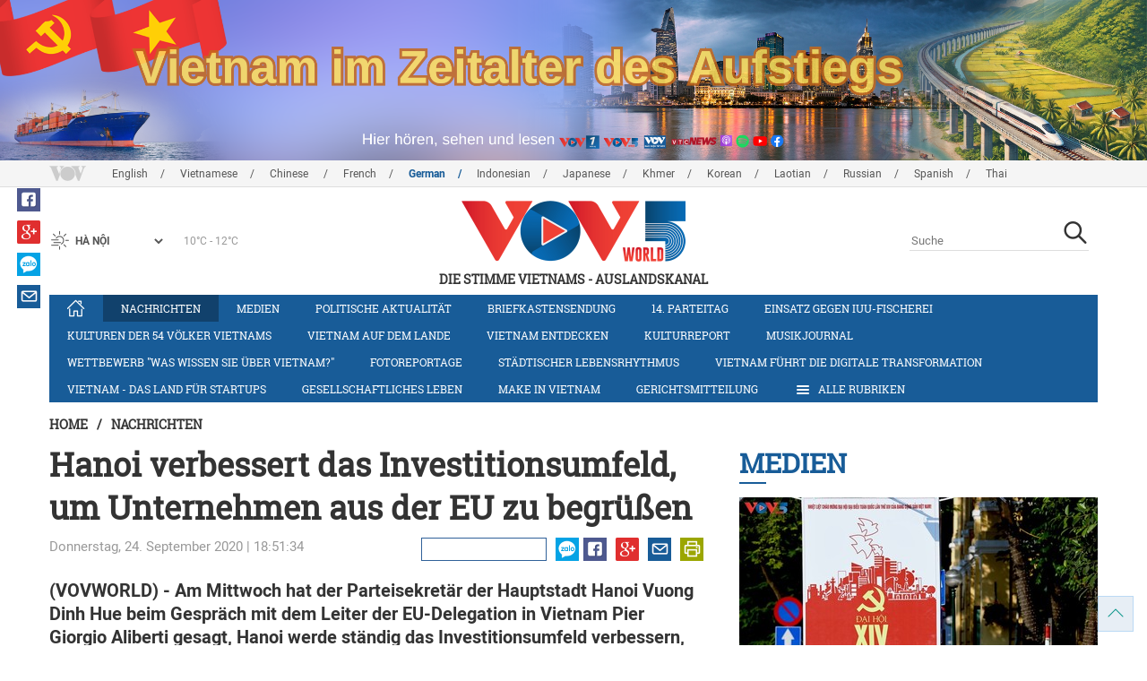

--- FILE ---
content_type: text/html; charset=utf-8
request_url: https://vovworld.vn/de-DE/nachrichten/hanoi-verbessert-das-investitionsumfeld-um-unternehmen-aus-der-eu-zu-begru%C3%9Fen-905254.vov
body_size: 14296
content:

<!DOCTYPE html>
<html xmlns="http://www.w3.org/1999/xhtml" xmlns:fb="http://www.facebook.com/2008/fbml" xmlns:og="http://ogp.me/ns#" itemscope="itemscope" itemtype="http://schema.org/WebPage" lang="en">
<head><title>
	Hanoi verbessert das Investitionsumfeld, um Unternehmen aus der EU zu begrüßen
</title>
<!-- Meta -->
<meta http-equiv="content-type" content="text/html; charset=utf-8" /><meta name="robots" content="index,follow" /><meta id="ctl00_keywords" name="keywords" content="VOV, VOVworld, Vuong Dinh Hue, Hanoi, EU, Pier Giorgio Aliberti" /><meta id="ctl00_description" name="description" content="(VOVWORLD) - Am Mittwoch hat der Parteisekretär der Hauptstadt Hanoi Vuong Dinh Hue beim Gespräch mit dem Leiter der EU-Delegation in Vietnam Pier Giorgio Aliberti gesagt, Hanoi werde ständig das Investitionsumfeld verbessern, um die Unternehmen und die Investoren aus der EU zu begrüßen." /><meta http-equiv="X-UA-Compatible" content="IE=edge" /><link href="//static.vovworld.vn/favicon.ico" rel="shortcut icon" type="image/x-icon" /><meta name="viewport" content="width=device-width, initial-scale=1" />
<!-- Favicon -->
<!-- CSS Page -->

<script type="text/javascript" src="https://static.vovworld.vn/web/App_Themes/Jscripts/mobileswitcher.js"></script>
<link rel='stylesheet' href='https://static.vovworld.vn/web/App_Themes/Styles/css/news.min.css?v20220114' />

<link href="https://static.vovworld.vn/web/App_Themes/Jscripts/weather/css/widget_css.css?v20190423" rel="stylesheet" />
<link href="https://static.vovworld.vn/web/App_Themes/Jscripts/weather/css/weather-icons.min.css" rel="stylesheet" />
<link rel='stylesheet' href='https://static.vovworld.vn/web/App_Themes/Styles/css/ext.css?v20190423' />
<link rel='stylesheet' href="https://static.vovworld.vn/web/App_Themes/Styles/ZPlayer/zplayer.min.css" />
<style type="text/css">
.header .qc img {max-width: 100%;}
</style>

<!--[if lt IE 9]>
<script src="/Jscripts/modernizr.js"></script>
<script src="/Jscripts/respond.js"></script>
<![endif]-->
<script type="text/javascript">var currentServerDate = '22.01.2026 05:33:39';</script>
<script type="text/javascript">var root_url = "https://vovworld.vn/";</script>
<script type="text/javascript"> var host = 'https://vovworld.vn';</script>
<script type="text/javascript"> var loghost = 'https://vovworld.vn';</script>
<script type="text/javascript" src="https://static.vovworld.vn/web/App_Themes/Jscripts/vendor/jquery.min.js"></script>
<script type="text/javascript" src="https://static.vovworld.vn/web/App_Themes/Jscripts/jquery.popupWindow.js"></script>
<script type="text/javascript" src="https://static.vovworld.vn/web/App_Themes/Jscripts/ui2.js?v=20230414.1"></script>
<script type="text/javascript" src="https://static.vovworld.vn/web/App_Themes/Jscripts/swfobject.js"></script>
<script type="text/javascript" src="https://static.vovworld.vn/web/App_Themes/Jscripts/widget/widget.js?v=20230414"></script>
<script type="text/javascript" src="https://static.vovworld.vn/web/App_Themes/Styles/ZPlayer/zplayer.min.js"></script>
<script>
(function (i, s, o, g, r, a, m) {
i['GoogleAnalyticsObject'] = r; i[r] = i[r] || function () {
(i[r].q = i[r].q || []).push(arguments)
}, i[r].l = 1 * new Date(); a = s.createElement(o),
m = s.getElementsByTagName(o)[0]; a.async = 1; a.src = g; m.parentNode.insertBefore(a, m)
})(window, document, 'script', 'https://www.google-analytics.com/analytics.js', 'ga');
ga('create', 'UA-19805285-3', 'auto');
ga('create', 'UA-97237969-1', 'auto', 'clientTracker');
ga('send', 'pageview');
ga('clientTracker.send', 'pageview');
</script>
<!-- Global site tag (gtag.js) - Google Analytics -->
<script async src="https://www.googletagmanager.com/gtag/js?id=G-4H4V4C26SD"></script>
<script>
window.dataLayer = window.dataLayer || [];
function gtag() { dataLayer.push(arguments); }
gtag('js', new Date());
gtag('config', 'G-4H4V4C26SD');
</script>

<meta property="og:type" content="article" />
<meta property="og:url" content="https://vovworld.vn/de-DE/content/NzkyMzE4.vov" />
<meta property="og:site_name" content="Die Stimme Vietnams" />
<meta property="og:image" content="https://image.vovworld.vn/w500/Uploaded/vovworld/bpcgpivo/2020_09_24/9-hnluontichcuccaithienmoitruongdautu_KANQ.jpg" />
<meta property="og:title" content="Hanoi verbessert das Investitionsumfeld, um Unternehmen aus der EU zu begr&#252;&#223;en" />
<meta property="og:description" content="(VOVWORLD) - Am Mittwoch hat der Parteisekret&#228;r der Hauptstadt Hanoi Vuong Dinh Hue beim Gespr&#228;ch mit dem Leiter der EU-Delegation in Vietnam Pier Giorgio Aliberti gesagt, Hanoi werde st&#228;ndig das Investitionsumfeld verbessern, um die Unternehmen und die Investoren aus der EU zu begr&#252;&#223;en." />
<meta property="article:published_time" content="2020-09-24T18:51:34T+07:00" />
<meta property="article:section" content="Nachrichten" />
<link rel="canonical" href="https://vovworld.vn/de-DE/nachrichten/hanoi-verbessert-das-investitionsumfeld-um-unternehmen-aus-der-eu-zu-begrußen-905254.vov" />
<meta content="VOV, VOVworld, Vuong Dinh Hue, Hanoi, EU, Pier Giorgio Aliberti" name="news_keywords" />
<style type="text/css">
.article__body table img {display: block;margin: 0 auto;}
.article__body .wide-image {width: 100% !important;}
.article__body .content_video, .article__body .jwplayer {clear: both;}
.jwrail {width: 90% !important;}
.desc {display: block;}
.article__body .picBox2 td, .article__body .picBoxRight td {text-align: center;}
.inner-video .story__thumb iframe.cms-video {width: 100%;margin-top: 10px;height: 300px;}
body.ja-JP .article__body span.desc, body.lo-LA .article__body span.desc {text-align: center;}
</style>
<script type="text/javascript" src="https://static.vovworld.vn/web/App_Themes/Jscripts/jwplayer/jwplayer.js"></script>
<script type="text/javascript" src="https://static.vovworld.vn/web/App_Themes/Jscripts/story.js?v=3.2"></script>
<script src="https://static.vovworld.vn/web/App_Themes/Jscripts/photoSwipe/dist/photoswipe.min.js" defer></script>
<script src="https://static.vovworld.vn/web/App_Themes/Jscripts/photoSwipe/dist/photoswipe-ui-default.min.js" defer></script>
<link rel='stylesheet' href='https://static.vovworld.vn/web/App_Themes/Jscripts/photoSwipe/dist/default-skin/default-skin.css' />
</head>
<body class="de-DE">
<form name="aspnetForm" method="post" action="/de-DE/nachrichten/hanoi-verbessert-das-investitionsumfeld-um-unternehmen-aus-der-eu-zu-begrußen-905254.vov" id="aspnetForm">
<div>
<input type="hidden" name="__VIEWSTATE" id="__VIEWSTATE" value="dURm1nvX/9t/ikxqB+nCBZSTTVqacHdON0f7n/0sjBWaTeVpVctRIhUyw+Qb7uRqppDT+heQnl1TTpO8cMvUWg9Q3+3bV2oueqa92sOV6qkR1wuk5NUKFHC6XK69hCmi" />
</div>

<div>

	<input type="hidden" name="__VIEWSTATEGENERATOR" id="__VIEWSTATEGENERATOR" value="B37EEB7D" />
</div>
<div id="fb-root"></div>
<script>
(function (d, s, id) {
var js, fjs = d.getElementsByTagName(s)[0];
if (d.getElementById(id)) return;
js = d.createElement(s); js.id = id;
js.src = "//connect.facebook.net/en_US/sdk.js#xfbml=1&version=v2.6";
fjs.parentNode.insertBefore(js, fjs);
}(document, 'script', 'facebook-jssdk'));
</script>
<div class="l-wrapper">
<div id="go-top" style="display: block;">
<a href="#header"><i class="spr spr--goTop"></i></a>
</div>

<style>
.topbar .box a {
color: red;
font-weight:bold !important;
}
</style>
<script>
$(document).ready(function () {
setInterval('changecolor()', 2000);
})
function changecolor() {
var back = ["#1995D6", "#EF393A", "#009688"];
var rand = back[Math.floor(Math.random() * back.length)];
//console.log(rand);
$('.topbar .box a').css('color', rand);
}
</script>
<header class="header header--center">

<div id="adsctl00_Header1_ctl00" class="qc qc-center clearfix">
<div style=" margin:0 auto;"><a href='https://vovworld.vn/de-DE/vietnam-im-zeitalter-des-aufstiegs/1129.vov' rel='190' class='adsitem' title='' target='_blank' tag='Vietnam - Ky nguyen vuon minh - Header'><img src='https://image.vovworld.vn/Uploaded/vovworld/Dgv/KyNguyenVuonMinh/Header/gebanner2500x350psd_TDJO.png' alt=''   /></a></div>
</div>
<script type="text/javascript">$(document).ready(function () {
rotatebanner('ctl00_Header1_ctl00', -9999, -1);
});
</script>
<div class="topbar">
<div class="l-grid">

<p class="language">


<a href="/en-US.vov" >English</a>



<a href="/vi-VN.vov" >Vietnamese</a>



<a href="/zh-CN.vov" >Chinese </a>



<a href="/fr-CH.vov" >French</a>



<a href="/de-DE.vov"  class="is-active">German</a>



<a href="/id-ID.vov" >Indonesian</a>



<a href="/ja-JP.vov" >Japanese</a>



<a href="/km-KH.vov" >Khmer</a>



<a href="/ko-KR.vov" >Korean</a>



<a href="/lo-LA.vov" >Laotian</a>



<a href="/ru-RU.vov" >Russian</a>



<a href="/es-ES.vov" >Spanish</a>



<a href="/th-TH.vov" >Thai</a>


</p>
<!-- language -->


<div id="weather-box" class="weather" class="tab-ctn">
<div id="weather-icon" style="float:left;"><i class="spr spr--w-snow"></i></div>
<select id="weather-location" style="float:left;" onchange="widgetWeather()"></select>
<div id="weather-temp" style="float:left;"><span class="temp">17°C - 26°C</span></div>
</div>

<div class="box" style="position: absolute; top: 110px; z-index: 15;">

</div>
</div>
</div>
<div class="l-grid">

<h1><a href="/de-DE.vov" class="logo" title="Deutsch"><span>Die Stimme Vietnams - Auslandskanal</span></a></h1>

<div class="search">
<input type="text" class="search__input txt_search txtsearch" data-lang="de-DE" placeholder="Suche">
<button class="search__button btn_search"><i class="spr spr--search"></i></button>
</div>
</div>
</header>

<nav class="nav nav--center">
<div class="l-grid">
<ul class="nav__list">
<li class="nav__parent nav__parent--home">

<a href="/de-DE.vov"><i class="spr spr--home"></i></a>

</li>

<li class="nav__parent  is-active">
<a href='/de-DE/nachrichten/380.vov' title="Nachrichten" rel="380">Nachrichten</a>
</li>

<li class="nav__parent ">
<a href='/de-DE/medien/876.vov' title="Medien" rel="876">Medien</a>
</li>

<li class="nav__parent ">
<a href='/de-DE/politische-aktualitat/418.vov' title="Politische Aktualität" rel="418">Politische Aktualität</a>
</li>

<li class="nav__parent ">
<a href='/de-DE/briefkastensendung/442.vov' title="Briefkastensendung" rel="442">Briefkastensendung</a>
</li>

<li class="nav__parent ">
<a href='/de-DE/14-parteitag/796.vov' title="14. Parteitag" rel="796">14. Parteitag</a>
</li>

<li class="nav__parent ">
<a href='/de-DE/einsatz-gegen-iuu-fischerei/1180.vov' title="Einsatz gegen IUU-Fischerei" rel="1180">Einsatz gegen IUU-Fischerei</a>
</li>

<li class="nav__parent ">
<a href='/de-DE/kulturen-der-54-volker-vietnams/643.vov' title="Kulturen der 54 Völker Vietnams" rel="643">Kulturen der 54 Völker Vietnams</a>
</li>

<li class="nav__parent ">
<a href='/de-DE/vietnam-auf-dem-lande/296.vov' title="Vietnam auf dem Lande" rel="296">Vietnam auf dem Lande</a>
</li>

<li class="nav__parent ">
<a href='/de-DE/vietnam-entdecken/650.vov' title="Vietnam entdecken" rel="650">Vietnam entdecken</a>
</li>

<li class="nav__parent ">
<a href='/de-DE/kulturreport/273.vov' title="Kulturreport" rel="273">Kulturreport</a>
</li>

<li class="nav__parent ">
<a href='/de-DE/musikjournal/298.vov' title="Musikjournal" rel="298">Musikjournal</a>
</li>

<li class="nav__parent ">
<a href='/de-DE/wettbewerb-was-wissen-sie-uber-vietnam/1030.vov' title="Wettbewerb &quot;Was wissen Sie über Vietnam?&quot;" rel="1030">Wettbewerb "Was wissen Sie über Vietnam?"</a>
</li>

<li class="nav__parent ">
<a href='/de-DE/fotoreportage/539.vov' title="Fotoreportage" rel="539">Fotoreportage</a>
</li>

<li class="nav__parent ">
<a href='/de-DE/stadtischer-lebensrhythmus/1157.vov' title="Städtischer Lebensrhythmus" rel="1157">Städtischer Lebensrhythmus</a>
</li>

<li class="nav__parent ">
<a href='/de-DE/vietnam-fuhrt-die-digitale-transformation/1159.vov' title="Vietnam führt die digitale Transformation" rel="1159">Vietnam führt die digitale Transformation</a>
</li>

<li class="nav__parent ">
<a href='/de-DE/vietnam-das-land-fur-startups/1071.vov' title="Vietnam - das Land für Startups" rel="1071">Vietnam - das Land für Startups</a>
</li>

<li class="nav__parent ">
<a href='/de-DE/gesellschaftliches-leben/407.vov' title="Gesellschaftliches Leben" rel="407">Gesellschaftliches Leben</a>
</li>

<li class="nav__parent ">
<a href='/de-DE/make-in-vietnam/1092.vov' title="Make in Vietnam" rel="1092">Make in Vietnam</a>
</li>

<li class="nav__parent ">
<a href='/de-DE/gerichtsmitteilung/885.vov' title="Gerichtsmitteilung" rel="885">Gerichtsmitteilung</a>
</li>

<li class="nav__parent all-section">
<a href="javascript:void(0);"><i class="spr spr--bars"></i>Alle Rubriken</a>
<ul class="nav__child">

<li>
<a href='/de-DE/nachrichten-video/670.vov' title="Nachrichten-Video" rel="670">Nachrichten-Video</a>
</li>

<li>
<a href='/de-DE/portrat/591.vov' title="Porträt" rel="591">Porträt</a>
</li>

<li>
<a href='/de-DE/14-parteitag/796.vov' title="14. Parteitag" rel="796">14. Parteitag</a>
</li>

<li>
<a href='/de-DE/parlamentswahl-2016/815.vov' title="Parlamentswahl 2016" rel="815">Parlamentswahl 2016</a>
</li>

<li>
<a href='/de-DE/neujahrsfest-tet/682.vov' title="Neujahrsfest Tet" rel="682">Neujahrsfest Tet</a>
</li>

<li>
<a href='/de-DE/reise/295.vov' title="Reise" rel="295">Reise</a>
</li>

<li>
<a href='/de-DE/radioasia/655.vov' title="RadioAsia" rel="655">RadioAsia</a>
</li>

<li>
<a href='/de-DE/facebook/660.vov' title="Facebook" rel="660">Facebook</a>
</li>

<li>
<a href='/de-DE/den-beschluss-der-partei-verwirklichen/1049.vov' title="Den Beschluss der Partei verwirklichen" rel="1049">Den Beschluss der Partei verwirklichen</a>
</li>

<li>
<a href='/de-DE/vietnam-im-zeitalter-des-aufstiegs/1129.vov' title="Vietnam im Zeitalter des Aufstiegs" rel="1129">Vietnam im Zeitalter des Aufstiegs</a>
</li>

</ul>
</li>
<li class="nav__parent is-last">
<a href="javascript:(void);"><i class="spr spr--search-white"></i></a>
<div class="nav__search">
<input type="text" class="search__input txt_search txtsearch2" data-lang="de-DE" placeholder="Suche">
<button class="search__button btn_search2">Tìm kiếm</button>
</div>
</li>
</ul>
</div>
</nav>
<!--end box-menu-->


<main class="">

<div class="l-grid">

<div class="breadcrumbs">
<a itemprop="title" href="/de-DE.vov">Home</a>
<span class="split">/</span>
<a id="ctl00_mainContent_BreadCumb1_hlZone" itemprop="title" href="/de-DE/nachrichten/380.vov">Nachrichten</a>
</div>

<div class="article-page__content">
<div class="l-grid__main">
<article class="article" id="cms-main-article">
<header class="article__header cms-title">
<h1>Hanoi verbessert das Investitionsumfeld, um Unternehmen aus der EU zu begrüßen</h1>
</header>
<div class="article__meta">

<time>Donnerstag, 24. September 2020 | 18:51:34</time>
<div class="article__social">
<div style="float: left">
<div class="fb-like" data-href="https://vovworld.vn/de-DE/content/NzkyMzE4.vov" data-layout="button_count" data-action="like" data-size="small" data-show-faces="true" data-share="true"></div>
</div>
<a href="https://www.facebook.com/VOVDeutscheRedaktion/" target="_blank"><i class="spr spr--fb"></i></a>
<a href="javascript:;" class="sendsocial foo-glus" rel="gplus"><i class="spr spr--gplus"></i></a>
<div style="float: left; margin-left: 5px;" class="zalo-share-button" data-href="https://vovworld.vn/de-DE/content/NzkyMzE4.vov" data-oaid="2892115417498936311" data-layout="icon" data-customize="true">
<a href="javascript:void(0);"><i class="spr spr--zalo"></i></a>
</div>
<a href="mailto:email@domain.com?subject=Hanoi verbessert das Investitionsumfeld, um Unternehmen aus der EU zu begrüßen&amp;body=https%3a%2f%2fvovworld.vn%2fde-DE%2fnachrichten%2fhanoi-verbessert-das-investitionsumfeld-um-unternehmen-aus-der-eu-zu-begru%c3%9fen-905254.vov" id="ctl00_mainContent_sendmailContent1"><i class="spr spr--email"></i></a>
<a href="javascript:;" onclick="printdiv('#cms-main-article', 'https://static.vovworld.vn/w/App_Themes/styles/img/logo.png');return false;"><i class="spr spr--print"></i></a>
</div>
</div>
<div class="article__sapo cms-desc">
<div>(VOVWORLD) -&nbsp;Am Mittwoch hat der Parteisekretär der Hauptstadt Hanoi Vuong Dinh Hue beim Gespräch mit dem Leiter der EU-Delegation in Vietnam Pier Giorgio Aliberti gesagt, Hanoi werde ständig das Investitionsumfeld verbessern, um die Unternehmen und die Investoren aus der EU zu begrüßen.&nbsp;</div>

</div>
<div class="article__body cms-body">
<table class="body-image wide-image">
    <tbody>
        <tr>
            <td><img src="https://image.vovworld.vn/w730/uploaded/vovworld/bpcgpivo/2020_09_24/9-hnluontichcuccaithienmoitruongdautu_kanq.jpg" alt="Hanoi verbessert das Investitionsumfeld, um Unternehmen aus der EU zu begrüßen - ảnh 1" style="" class="cms-photo" data-photo-original-src="https://static.vovworld.vn/uploaded/thuyhang/2020_09_24/9-hnluontichcuccaithienmoitruongdautu_kanq.jpg"><span class="desc">Der Parteisekretär der Hauptstadt Hanoi Vuong Dinh Hue (r.) und der Leiter der EU-Delegation in Vietnam Pier Giorgio Aliberti. (Foto: VNA)&nbsp;</span></td>
        </tr>
    </tbody>
</table>
<p>Er betonte, Hanoi sei bereit, mit der EU in potenziellen Bereichen zu kooperieren. Hanoi erstelle derzeit den Masterplan zur sozioökonomischen Entwicklung in den kommenden zehn Jahren und die Vision für die Zukunft. Der Parteisekretär von Hanoi äußerte die Hoffnung, mit der Zusammenarbeit und der Unterstützung der EU und den von beiden Seiten unterschriebenen Abkommen werde Hanoi die Ziele zur sozioökonomischen Entwicklung im Einklang mit dem Umweltschutz erreichen. Der Leiter der EU-Delegation in Vietnam Pier Giorgio Aliberti äußerte den Wunsch, dass es weitere Gespräche über die konkrete Zusammenarbeit in allen Bereichen geben werde, besonders in den starken Bereichen der EU wie Umweltschutz, Verbesserung der Qualität der Luft und des Wassers.</p>
</div>



<div class="footer__social">
<div class="article__social">
<a href="javascript:;" class="sendsocial foo-fb" rel="facebook"><i class="spr spr--fb"></i></a>
<a href="javascript:;" class="sendsocial foo-glus" rel="gplus"><i class="spr spr--gplus"></i></a>
<div style="float: left; margin-left: 5px;" class="zalo-share-button" data-href="https://vovworld.vn/de-DE/content/NzkyMzE4.vov" data-oaid="2892115417498936311" data-layout="icon" data-customize="true">
<a href="javascript:void(0);"><i class="spr spr--zalo"></i></a>
</div>
<a href="mailto:email@domain.com?subject=Hanoi verbessert das Investitionsumfeld, um Unternehmen aus der EU zu begrüßen&amp;body=https%3a%2f%2fvovworld.vn%2fde-DE%2fnachrichten%2fhanoi-verbessert-das-investitionsumfeld-um-unternehmen-aus-der-eu-zu-begru%c3%9fen-905254.vov" id="ctl00_mainContent_sendmailContent2"><i class="spr spr--email"></i></a>
<a href="javascript:;" onclick="printdiv('#cms-main-article', 'https://static.vovworld.vn/w/App_Themes/styles/img/logo.png');return false;"><i class="spr spr--print"></i></a>
</div>
</div>

<div class="article__tagCloud">
<h3><span>Tag</span></h3>
<p>
<a href="/de-DE/tags/vov.vov" title="VOV">VOV</a><a href="/de-DE/tags/vovworld.vov" title=" VOVworld"> VOVworld</a><a href="/de-DE/tags/vuong-dinh-hue.vov" title=" Vuong Dinh Hue"> Vuong Dinh Hue</a><a href="/de-DE/tags/hanoi.vov" title=" Hanoi"> Hanoi</a><a href="/de-DE/tags/eu.vov" title=" EU"> EU</a><a href="/de-DE/tags/pier-giorgio-aliberti.vov" title=" Pier Giorgio Aliberti"> Pier Giorgio Aliberti</a>
</p>
</div>


<section class="article__relate">

<section class="article__relate">
<header class="relate__header">
<a href="javascript:void(0);">Mehr zum Thema</a>
</header>
<div class="relate__body">

<article class="story">
<figure class="story__thumb">
<a href="/de-DE/nachrichten/der-parteisekretar-von-hanoi-vuong-dinh-hue-nimmt-an-parteisitzung-der-nationaluniversitat-hanoi-teil-892402.vov" title="Der Parteisekretär von Hanoi Vuong Dinh Hue nimmt an Parteisitzung der Nationaluniversität Hanoi teil">
<img src="https://image.vovworld.vn/200x120/Uploaded/vovworld/bpcgpivo/2020_08_16/02thanhuyhanoivuongdinhhuetaidaihoidangbodhqg_IOXU.jpg" alt="Der Parteisekretär von Hanoi Vuong Dinh Hue nimmt an Parteisitzung der Nationaluniversität Hanoi teil" title="Der Parteisekretär von Hanoi Vuong Dinh Hue nimmt an Parteisitzung der Nationaluniversität Hanoi teil" />
</a>
</figure>
<h2 class="story__heading">
<a href="/de-DE/nachrichten/der-parteisekretar-von-hanoi-vuong-dinh-hue-nimmt-an-parteisitzung-der-nationaluniversitat-hanoi-teil-892402.vov" title="Der Parteisekretär von Hanoi Vuong Dinh Hue nimmt an Parteisitzung der Nationaluniversität Hanoi teil">Der Parteisekretär von Hanoi Vuong Dinh Hue nimmt an Parteisitzung der Nationaluniversität Hanoi teil</a>
</h2>
</article>

<article class="story">
<figure class="story__thumb">
<a href="/de-DE/nachrichten/die-parteileitung-von-hanoi-diskutiert-uber-maßnahmen-zur-sozial-wirtschaftlichen-entwicklung-834596.vov" title="Die Parteileitung von Hanoi diskutiert über Maßnahmen zur sozial-wirtschaftlichen Entwicklung">
<img src="https://image.vovworld.vn/200x120/Uploaded/vovworld/bpcgpivo/2020_03_12/hue_KZCA.jpg" alt="Die Parteileitung von Hanoi diskutiert über Maßnahmen zur sozial-wirtschaftlichen Entwicklung" title="Die Parteileitung von Hanoi diskutiert über Maßnahmen zur sozial-wirtschaftlichen Entwicklung" />
</a>
</figure>
<h2 class="story__heading">
<a href="/de-DE/nachrichten/die-parteileitung-von-hanoi-diskutiert-uber-maßnahmen-zur-sozial-wirtschaftlichen-entwicklung-834596.vov" title="Die Parteileitung von Hanoi diskutiert über Maßnahmen zur sozial-wirtschaftlichen Entwicklung">Die Parteileitung von Hanoi diskutiert über Maßnahmen zur sozial-wirtschaftlichen Entwicklung</a>
</h2>
</article>

</div>
</section>

</section>

<section class="article__relate">

<section class="article__relate">
<header class="relate__header">
<a href="javascript:void(0);">Weiteres</a>
</header>
<div class="relate__body">

<article class="story">
<figure class="story__thumb">
<a href="/de-DE/nachrichten/14-parteitag-usabc-begleitet-vietnam-auf-dem-weg-zum-zweistelligen-wirtschaftswachstum-1460742.vov" title="14. Parteitag: USABC begleitet Vietnam auf dem Weg zum zweistelligen Wirtschaftswachstum">
<img src="https://image.vovworld.vn/200x120/Uploaded/vovworld/lnfsl/2026_01_21/17usabcdonghanh_MZLD.jpg" alt="14. Parteitag: USABC begleitet Vietnam auf dem Weg zum zweistelligen Wirtschaftswachstum" title="14. Parteitag: USABC begleitet Vietnam auf dem Weg zum zweistelligen Wirtschaftswachstum" />
</a>
</figure>
<h2 class="story__heading">
<a href="/de-DE/nachrichten/14-parteitag-usabc-begleitet-vietnam-auf-dem-weg-zum-zweistelligen-wirtschaftswachstum-1460742.vov" title="14. Parteitag: USABC begleitet Vietnam auf dem Weg zum zweistelligen Wirtschaftswachstum">14. Parteitag: USABC begleitet Vietnam auf dem Weg zum zweistelligen Wirtschaftswachstum</a>
</h2>
</article>

<article class="story">
<figure class="story__thumb">
<a href="/de-DE/nachrichten/14-parteitag-internationale-medien-bewerten-die-kunftige-entwicklungsorientierung-vietnams-1460733.vov" title="14. Parteitag: Internationale Medien bewerten die künftige Entwicklungsorientierung Vietnams ">
<img src="https://image.vovworld.vn/200x120/Uploaded/vovworld/wpxlwdxwp/2026_01_21/16truyenthongquocte_JVJQ.jpg" alt="14. Parteitag: Internationale Medien bewerten die künftige Entwicklungsorientierung Vietnams " title="14. Parteitag: Internationale Medien bewerten die künftige Entwicklungsorientierung Vietnams " />
</a>
</figure>
<h2 class="story__heading">
<a href="/de-DE/nachrichten/14-parteitag-internationale-medien-bewerten-die-kunftige-entwicklungsorientierung-vietnams-1460733.vov" title="14. Parteitag: Internationale Medien bewerten die künftige Entwicklungsorientierung Vietnams ">14. Parteitag: Internationale Medien bewerten die künftige Entwicklungsorientierung Vietnams </a>
</h2>
</article>

<article class="story">
<figure class="story__thumb">
<a href="/de-DE/nachrichten/14-parteitag-hohe-einigung-auf-inhalte-der-parteidokumente-1460729.vov" title="14. Parteitag: Hohe Einigung auf Inhalte der Parteidokumente">
<img src="https://image.vovworld.vn/200x120/Uploaded/vovworld/wpxlwdxwp/2026_01_21/tintiengdongtoi2101_MBQI.jpg" alt="14. Parteitag: Hohe Einigung auf Inhalte der Parteidokumente" title="14. Parteitag: Hohe Einigung auf Inhalte der Parteidokumente" />
</a>
</figure>
<h2 class="story__heading">
<a href="/de-DE/nachrichten/14-parteitag-hohe-einigung-auf-inhalte-der-parteidokumente-1460729.vov" title="14. Parteitag: Hohe Einigung auf Inhalte der Parteidokumente">14. Parteitag: Hohe Einigung auf Inhalte der Parteidokumente</a>
</h2>
</article>

<article class="story">
<figure class="story__thumb">
<a href="/de-DE/nachrichten/wahler-zeigen-große-zustimmung-zur-botschaft-taten-sagen-mehr-als-worte-1460686.vov" title="Wähler zeigen große Zustimmung zur Botschaft „Taten sagen mehr als Worte“">
<img src="https://image.vovworld.vn/c200x120/Uploaded/vovworld/lnfsl/2026_01_21/vov5_25cutritamdac_KCUM.jpg" alt="Wähler zeigen große Zustimmung zur Botschaft „Taten sagen mehr als Worte“" title="Wähler zeigen große Zustimmung zur Botschaft „Taten sagen mehr als Worte“" />
</a>
</figure>
<h2 class="story__heading">
<a href="/de-DE/nachrichten/wahler-zeigen-große-zustimmung-zur-botschaft-taten-sagen-mehr-als-worte-1460686.vov" title="Wähler zeigen große Zustimmung zur Botschaft „Taten sagen mehr als Worte“">Wähler zeigen große Zustimmung zur Botschaft „Taten sagen mehr als Worte“</a>
</h2>
</article>

</div>
</section>

</section>
</article>
</div>
<div class="l-grid__sub">

<script type="text/javascript">
$(document).ready(function () {
$('.popupbutton').click(function (event) {
event.preventDefault();
//window.open($(this).attr("href"), "popupWindow", "width=510,height=70,scrollbars=yes");
popupwindow($(this).attr("data-src"), 'Radio Box', 510, 70);
});
});
</script>
<div class="sidebar">

<div class="video-aside">
<div class="sidebar__title">
<a href="/de-DE/medien/876.vov" title="Medien">
<span>Medien</span>
</a>
</div>
<div class="video__content">
<div class="main">

<article class="story">
<figure class="story__thumb">
<a href="/de-DE/medien/hauptstadt-hanoi-voller-flaggen-und-blumen-im-vorfeld-des-14-parteitags-1458277.vov" title="Hauptstadt Hanoi voller Flaggen und Blumen im Vorfeld des 14. Parteitags">
<img src="https://image.vovworld.vn/400x240/Uploaded/vovworld/cqdhmdxwp/2026_01_16/Media/22_MWYT.jpg" alt="Hauptstadt Hanoi voller Flaggen und Blumen im Vorfeld des 14. Parteitags" title="Hauptstadt Hanoi voller Flaggen und Blumen im Vorfeld des 14. Parteitags" />
</a>
</figure>
<h2 class="story__heading">
<a href="/de-DE/medien/hauptstadt-hanoi-voller-flaggen-und-blumen-im-vorfeld-des-14-parteitags-1458277.vov" title="Hauptstadt Hanoi voller Flaggen und Blumen im Vorfeld des 14. Parteitags">Hauptstadt Hanoi voller Flaggen und Blumen im Vorfeld des 14. Parteitags</a>
</h2>
</article>

</div>
<div class="sub">

<article class="story">
<figure class="story__thumb">
<a href="/de-DE/medien/das-wolkenparadies-ta-xua-ein-globales-reiseziel-fur-2026-1456701.vov" title="Das Wolkenparadies Ta Xua – Ein globales Reiseziel für 2026">
<img src="https://image.vovworld.vn/200x120/Uploaded/vovworld/lnfsl/2026_01_11/taxua005_xnui_DOPW.jpg" alt="Das Wolkenparadies Ta Xua – Ein globales Reiseziel für 2026" title="Das Wolkenparadies Ta Xua – Ein globales Reiseziel für 2026" />
</a>
</figure>
<h2 class="story__heading">
<a href="/de-DE/medien/das-wolkenparadies-ta-xua-ein-globales-reiseziel-fur-2026-1456701.vov" title="Das Wolkenparadies Ta Xua – Ein globales Reiseziel für 2026">Das Wolkenparadies Ta Xua – Ein globales Reiseziel für 2026</a>
</h2>
</article>

<article class="story">
<figure class="story__thumb">
<a href="/de-DE/medien/quang-trung-kampagne-befehl-aus-herzen-millionen-wohnhauser-termingerecht-fertiggestellt-1454260.vov" title="Quang-Trung-Kampagne: Befehl aus Herzen – Millionen Wohnhäuser termingerecht fertiggestellt">
<img src="https://image.vovworld.vn/200x120/Uploaded/vovworld/wpxlwdxwp/2026_01_02/a6_qjkd_KODE.jpg" alt="Quang-Trung-Kampagne: Befehl aus Herzen – Millionen Wohnhäuser termingerecht fertiggestellt" title="Quang-Trung-Kampagne: Befehl aus Herzen – Millionen Wohnhäuser termingerecht fertiggestellt" />
</a>
</figure>
<h2 class="story__heading">
<a href="/de-DE/medien/quang-trung-kampagne-befehl-aus-herzen-millionen-wohnhauser-termingerecht-fertiggestellt-1454260.vov" title="Quang-Trung-Kampagne: Befehl aus Herzen – Millionen Wohnhäuser termingerecht fertiggestellt">Quang-Trung-Kampagne: Befehl aus Herzen – Millionen Wohnhäuser termingerecht fertiggestellt</a>
</h2>
</article>

</div>
</div>
</div>


<div class="list-aside">
<div class="sidebar__title">
<a href="javscript:void(0);">Am Beliebtesten</a>
</div>
<div class="list-aside__content">

<article class="story">
<figure class="story__thumb">
<a href="/de-DE/nachrichten/russischer-akademiker-die-erfahrungen-vietnams-sind-wertvoll-fur-die-kp-der-russischen-foderation-1458515.vov" title="Russischer Akademiker: Die Erfahrungen Vietnams sind wertvoll für die KP der Russischen Föderation">
<img src="https://image.vovworld.vn/120x90/Uploaded/vovworld/cqdhmdxwp/2026_01_16/received_1275522231280158_GVVN.jpeg" alt="Russischer Akademiker: Die Erfahrungen Vietnams sind wertvoll für die KP der Russischen Föderation" title="Russischer Akademiker: Die Erfahrungen Vietnams sind wertvoll für die KP der Russischen Föderation" />
</a>
</figure>
<h2 class="story__heading">
<a href="/de-DE/nachrichten/russischer-akademiker-die-erfahrungen-vietnams-sind-wertvoll-fur-die-kp-der-russischen-foderation-1458515.vov" title="Russischer Akademiker: Die Erfahrungen Vietnams sind wertvoll für die KP der Russischen Föderation">

Russischer Akademiker: Die Erfahrungen Vietnams sind wertvoll für die KP der Russischen Föderation
</a>
</h2>
</article>

<article class="story">
<figure class="story__thumb">
<a href="/de-DE/nachrichten/eroffnung-des-14-parteitags-der-kommunistischen-partei-vietnams-1459699.vov" title="Eröffnung des 14. Parteitags der Kommunistischen Partei Vietnams">
<img src="https://image.vovworld.vn/120x90/Uploaded/vovworld/cqdhmdxwp/2026_01_20/phacc89nacc81nhkhaimacca3cdacca3ihocca3cc82i_anh11_TBNL.jpg" alt="Eröffnung des 14. Parteitags der Kommunistischen Partei Vietnams" title="Eröffnung des 14. Parteitags der Kommunistischen Partei Vietnams" />
</a>
</figure>
<h2 class="story__heading">
<a href="/de-DE/nachrichten/eroffnung-des-14-parteitags-der-kommunistischen-partei-vietnams-1459699.vov" title="Eröffnung des 14. Parteitags der Kommunistischen Partei Vietnams">

Eröffnung des 14. Parteitags der Kommunistischen Partei Vietnams
</a>
</h2>
</article>

<article class="story">
<figure class="story__thumb">
<a href="/de-DE/nachrichten/der-14-parteitag-findet-ab-dem-19-januar-in-hanoi-statt-1459252.vov" title="Der 14. Parteitag findet ab dem 19. Januar in Hanoi statt">
<img src="https://image.vovworld.vn/120x90/Uploaded/vovworld/wpxlwdxwp/2026_01_19/1-dhlanthuxivcuadang_GFMG.jpg" alt="Der 14. Parteitag findet ab dem 19. Januar in Hanoi statt" title="Der 14. Parteitag findet ab dem 19. Januar in Hanoi statt" />
</a>
</figure>
<h2 class="story__heading">
<a href="/de-DE/nachrichten/der-14-parteitag-findet-ab-dem-19-januar-in-hanoi-statt-1459252.vov" title="Der 14. Parteitag findet ab dem 19. Januar in Hanoi statt">

Der 14. Parteitag findet ab dem 19. Januar in Hanoi statt
</a>
</h2>
</article>

<article class="story">
<figure class="story__thumb">
<a href="/de-DE/nachrichten/vorbereitungssitzung-des-14-parteitag-der-kpv-1459294.vov" title="Vorbereitungssitzung des 14. Parteitag der KPV">
<img src="https://image.vovworld.vn/120x90/Uploaded/vovworld/wpxlwdxwp/2026_01_19/12phientrubidaihoidang01_SXAB.jpg" alt="Vorbereitungssitzung des 14. Parteitag der KPV" title="Vorbereitungssitzung des 14. Parteitag der KPV" />
</a>
</figure>
<h2 class="story__heading">
<a href="/de-DE/nachrichten/vorbereitungssitzung-des-14-parteitag-der-kpv-1459294.vov" title="Vorbereitungssitzung des 14. Parteitag der KPV">

Vorbereitungssitzung des 14. Parteitag der KPV
</a>
</h2>
</article>

<article class="story">
<figure class="story__thumb">
<a href="/de-DE/nachrichten/die-rede-des-kpv-generalsekretars-to-lam-spiegelt-neue-denkweise-uber-starke-und-wohlstand-wider-1460166.vov" title="Die Rede des KPV-Generalsekretärs To Lam spiegelt neue Denkweise über Stärke und Wohlstand wider">
<img src="https://image.vovworld.vn/120x90/Uploaded/vovworld/mxjwcajwp/2026_01_20/22-baiphatbieu_anh1_DZPO.jpg" alt="Die Rede des KPV-Generalsekretärs To Lam spiegelt neue Denkweise über Stärke und Wohlstand wider" title="Die Rede des KPV-Generalsekretärs To Lam spiegelt neue Denkweise über Stärke und Wohlstand wider" />
</a>
</figure>
<h2 class="story__heading">
<a href="/de-DE/nachrichten/die-rede-des-kpv-generalsekretars-to-lam-spiegelt-neue-denkweise-uber-starke-und-wohlstand-wider-1460166.vov" title="Die Rede des KPV-Generalsekretärs To Lam spiegelt neue Denkweise über Stärke und Wohlstand wider">

Die Rede des KPV-Generalsekretärs To Lam spiegelt neue Denkweise über Stärke und Wohlstand wider
</a>
</h2>
</article>

</div>
</div>


<div class="todayradio-aside">
<div class="audio-action-sidebar">

<button class="audio-action__btn is-first openmedia popupbutton" data-src="/RadioPlayer.aspx?c=channel5"><span>Livestream VOV5</span></button>


</div>
<div class="sidebar__title ">
<a href="javascript:void(0);">
<span>Sendungen hören</span>
</a>
</div>
<div class="todayradio__content">

<a href="/de-DE/sendungen-horen/21012026-1460790.vov">
<i class="spr spr--calendar"></i>
<span>
21/01/2026
</span>
</a>

<a href="/de-DE/sendungen-horen/20012026-1460235.vov">
<i class="spr spr--calendar"></i>
<span>
20/01/2026
</span>
</a>

<a href="/de-DE/sendungen-horen/19012026-1459715.vov">
<i class="spr spr--calendar"></i>
<span>
19/01/2026
</span>
</a>

<a href="/de-DE/sendungen-horen/18012026-1459050.vov">
<i class="spr spr--calendar"></i>
<span>
18/01/2026
</span>
</a>

<a href="/de-DE/sendungen-horen/17012026-1458856.vov">
<i class="spr spr--calendar"></i>
<span>
17/01/2026
</span>
</a>

</div>
</div>


<div class="list-aside">
<div class="sidebar__title ">
<a href="/de-DE/eventlist.vov">Ereignisse</a>
</div>


<div class="list-aside__content">
<h3 class="mini-title">
<a href="/de-DE/event/vietnam-das-land-fur-startups/657.vov" title="Vietnam – das Land für Startups">Vietnam – das Land für Startups</a>
</h3>

<article class="story">
<figure class="story__thumb">
<a href="/de-DE/vietnam-das-land-fur-startups/blatter-werden-zum-exportrohstoff-in-nghe-an-1393739.vov" title="Blätter werden zum Exportrohstoff in Nghe An">
<img src="https://image.vovworld.vn/120x90/Uploaded/vovworld/mxjwcajwp/2025_05_22/qgkn-anh3_CRVG.jpg" alt="Blätter werden zum Exportrohstoff in Nghe An" title="Blätter werden zum Exportrohstoff in Nghe An" />
</a>
</figure>
<h2 class="story__heading">
<a href="/de-DE/vietnam-das-land-fur-startups/blatter-werden-zum-exportrohstoff-in-nghe-an-1393739.vov" title="Blätter werden zum Exportrohstoff in Nghe An">Blätter werden zum Exportrohstoff in Nghe An</a>
</h2>
</article>

<article class="story">
<figure class="story__thumb">
<a href="/de-DE/vietnam-das-land-fur-startups/vietnamesische-studenten-und-die-herstellung-der-weltweit-ersten-biomassepellets-aus-knoblauchschalen-1391641.vov" title="Vietnamesische Studenten und die Herstellung der weltweit ersten Biomassepellets aus Knoblauchschalen">
<img src="https://image.vovworld.vn/120x90/Uploaded/vovworld/mxjwcajwp/2025_05_15/qgkn-anh2_BNQT.jpg" alt="Vietnamesische Studenten und die Herstellung der weltweit ersten Biomassepellets aus Knoblauchschalen" title="Vietnamesische Studenten und die Herstellung der weltweit ersten Biomassepellets aus Knoblauchschalen" />
</a>
</figure>
<h2 class="story__heading">
<a href="/de-DE/vietnam-das-land-fur-startups/vietnamesische-studenten-und-die-herstellung-der-weltweit-ersten-biomassepellets-aus-knoblauchschalen-1391641.vov" title="Vietnamesische Studenten und die Herstellung der weltweit ersten Biomassepellets aus Knoblauchschalen">Vietnamesische Studenten und die Herstellung der weltweit ersten Biomassepellets aus Knoblauchschalen</a>
</h2>
</article>

<article class="story">
<figure class="story__thumb">
<a href="/de-DE/vietnam-das-land-fur-startups/erfolge-aus-dem-durian-anbau-des-landwirts-chin-em-in-hau-giang-1385568.vov" title="Erfolge aus dem Durian-Anbau des Landwirts Chin Em in Hau Giang">
<img src="https://image.vovworld.vn/120x90/Uploaded/vovworld/bpcgpivo/2025_04_24/qgkn-anh1_YDHO.jpg" alt="Erfolge aus dem Durian-Anbau des Landwirts Chin Em in Hau Giang" title="Erfolge aus dem Durian-Anbau des Landwirts Chin Em in Hau Giang" />
</a>
</figure>
<h2 class="story__heading">
<a href="/de-DE/vietnam-das-land-fur-startups/erfolge-aus-dem-durian-anbau-des-landwirts-chin-em-in-hau-giang-1385568.vov" title="Erfolge aus dem Durian-Anbau des Landwirts Chin Em in Hau Giang">Erfolge aus dem Durian-Anbau des Landwirts Chin Em in Hau Giang</a>
</h2>
</article>

<article class="story">
<figure class="story__thumb">
<a href="/de-DE/nachrichten/premierminister-pham-minh-chinh-nur-wenn-die-jugend-stark-ist-ist-auch-die-nation-stark-1384336.vov" title="Premierminister Pham Minh Chinh: Nur wenn die Jugend stark ist, ist auch die Nation stark">
<img src="https://image.vovworld.vn/120x90/Uploaded/vovworld/lnfsl/2025_04_20/10-thutuongphamminhchinh_YHOU.jpg" alt="Premierminister Pham Minh Chinh: Nur wenn die Jugend stark ist, ist auch die Nation stark" title="Premierminister Pham Minh Chinh: Nur wenn die Jugend stark ist, ist auch die Nation stark" />
</a>
</figure>
<h2 class="story__heading">
<a href="/de-DE/nachrichten/premierminister-pham-minh-chinh-nur-wenn-die-jugend-stark-ist-ist-auch-die-nation-stark-1384336.vov" title="Premierminister Pham Minh Chinh: Nur wenn die Jugend stark ist, ist auch die Nation stark">Premierminister Pham Minh Chinh: Nur wenn die Jugend stark ist, ist auch die Nation stark</a>
</h2>
</article>

<article class="story">
<figure class="story__thumb">
<a href="/de-DE/vietnam-das-land-fur-startups/chau-ngoc-diu-aus-an-giang-exportiert-palmzucker-nach-europa-1383565.vov" title="Chau Ngoc Diu aus An Giang exportiert Palmzucker nach Europa">
<img src="https://image.vovworld.vn/120x90/Uploaded/vovworld/bpcgpivo/2025_04_17/qgkn-anh1_WDSO.jpg" alt="Chau Ngoc Diu aus An Giang exportiert Palmzucker nach Europa" title="Chau Ngoc Diu aus An Giang exportiert Palmzucker nach Europa" />
</a>
</figure>
<h2 class="story__heading">
<a href="/de-DE/vietnam-das-land-fur-startups/chau-ngoc-diu-aus-an-giang-exportiert-palmzucker-nach-europa-1383565.vov" title="Chau Ngoc Diu aus An Giang exportiert Palmzucker nach Europa">Chau Ngoc Diu aus An Giang exportiert Palmzucker nach Europa</a>
</h2>
</article>

</div>



<div class="list-aside__content">
<h3 class="mini-title">
<a href="/de-DE/event/hoheit-uber-meer-und-inseln-vietnams/594.vov" title="Hoheit über Meer und Inseln Vietnams">Hoheit über Meer und Inseln Vietnams</a>
</h3>

<article class="story">
<figure class="story__thumb">
<a href="/de-DE/nachrichten/alle-aktivitaten-anderer-lander-auf-der-inselgruppe-hoang-sa-ohne-genehmigung-vietnams-sind-illegal-1456331.vov" title="Alle Aktivitäten anderer Länder auf der Inselgruppe Hoang Sa ohne Genehmigung Vietnams sind illegal">
<img src="https://image.vovworld.vn/120x90/Uploaded/vovworld/cqdhmdxwp/2026_01_09/23-moihoatdong_ASVF.jpg" alt="Alle Aktivitäten anderer Länder auf der Inselgruppe Hoang Sa ohne Genehmigung Vietnams sind illegal" title="Alle Aktivitäten anderer Länder auf der Inselgruppe Hoang Sa ohne Genehmigung Vietnams sind illegal" />
</a>
</figure>
<h2 class="story__heading">
<a href="/de-DE/nachrichten/alle-aktivitaten-anderer-lander-auf-der-inselgruppe-hoang-sa-ohne-genehmigung-vietnams-sind-illegal-1456331.vov" title="Alle Aktivitäten anderer Länder auf der Inselgruppe Hoang Sa ohne Genehmigung Vietnams sind illegal">Alle Aktivitäten anderer Länder auf der Inselgruppe Hoang Sa ohne Genehmigung Vietnams sind illegal</a>
</h2>
</article>

<article class="story">
<figure class="story__thumb">
<a href="/de-DE/nachrichten/vietnam-ubergibt-protestnote-gegen-chinas-fischereiverbot-im-ostmeer-1391636.vov" title="Vietnam übergibt Protestnote gegen Chinas Fischereiverbot im Ostmeer">
<img src="https://image.vovworld.vn/120x90/Uploaded/vovworld/mxjwcajwp/2025_05_15/tintd-vntraocongham_PYQA.jpg" alt="Vietnam übergibt Protestnote gegen Chinas Fischereiverbot im Ostmeer" title="Vietnam übergibt Protestnote gegen Chinas Fischereiverbot im Ostmeer" />
</a>
</figure>
<h2 class="story__heading">
<a href="/de-DE/nachrichten/vietnam-ubergibt-protestnote-gegen-chinas-fischereiverbot-im-ostmeer-1391636.vov" title="Vietnam übergibt Protestnote gegen Chinas Fischereiverbot im Ostmeer">Vietnam übergibt Protestnote gegen Chinas Fischereiverbot im Ostmeer</a>
</h2>
</article>

<article class="story">
<figure class="story__thumb">
<a href="/de-DE/nachrichten/vietnam-uberreicht-protestnoten-gegen-verletzung-seiner-souveranitat-uber-die-truong-sa-inselgruppe-1388134.vov" title="Vietnam überreicht Protestnoten gegen Verletzung seiner Souveränität über die Truong-Sa-Inselgruppe">
<img src="https://image.vovworld.vn/120x90/Uploaded/vovworld/mxjwcajwp/2025_05_03/19-traocongham_RXPR.jpg" alt="Vietnam überreicht Protestnoten gegen Verletzung seiner Souveränität über die Truong-Sa-Inselgruppe" title="Vietnam überreicht Protestnoten gegen Verletzung seiner Souveränität über die Truong-Sa-Inselgruppe" />
</a>
</figure>
<h2 class="story__heading">
<a href="/de-DE/nachrichten/vietnam-uberreicht-protestnoten-gegen-verletzung-seiner-souveranitat-uber-die-truong-sa-inselgruppe-1388134.vov" title="Vietnam überreicht Protestnoten gegen Verletzung seiner Souveränität über die Truong-Sa-Inselgruppe">Vietnam überreicht Protestnoten gegen Verletzung seiner Souveränität über die Truong-Sa-Inselgruppe</a>
</h2>
</article>

<article class="story">
<figure class="story__thumb">
<a href="/de-DE/nachrichten/vietnam-fordert-von-china-den-stopp-aller-verletzungen-der-inselgruppe-hoang-sa-1340172.vov" title="Vietnam fordert von China den Stopp aller Verletzungen der Inselgruppe Hoang Sa">
<img src="https://image.vovworld.vn/120x90/Uploaded/vovworld/mxjwcajwp/2024_10_31/21vietnammongmuontrungquocdungcachoatdongviphamobiendong_IMSS.jpg" alt="Vietnam fordert von China den Stopp aller Verletzungen der Inselgruppe Hoang Sa" title="Vietnam fordert von China den Stopp aller Verletzungen der Inselgruppe Hoang Sa" />
</a>
</figure>
<h2 class="story__heading">
<a href="/de-DE/nachrichten/vietnam-fordert-von-china-den-stopp-aller-verletzungen-der-inselgruppe-hoang-sa-1340172.vov" title="Vietnam fordert von China den Stopp aller Verletzungen der Inselgruppe Hoang Sa">Vietnam fordert von China den Stopp aller Verletzungen der Inselgruppe Hoang Sa</a>
</h2>
</article>

<article class="story">
<figure class="story__thumb">
<a href="/de-DE/nachrichten/gegen-gewalttatigkeiten-chinesischer-ordnungskrafte-gegen-vietnamesische-fischer-entschlossen-protestieren-1332555.vov" title="Gegen Gewalttätigkeiten chinesischer Ordnungskräfte gegen vietnamesische Fischer entschlossen protestieren">
<img src="https://image.vovworld.vn/120x90/Uploaded/vovworld/mxjwcajwp/2024_10_03/06kienquyetphandoitrungquochanhxuthobaovoingudanvietnam_GGXO.jpg" alt="Gegen Gewalttätigkeiten chinesischer Ordnungskräfte gegen vietnamesische Fischer entschlossen protestieren" title="Gegen Gewalttätigkeiten chinesischer Ordnungskräfte gegen vietnamesische Fischer entschlossen protestieren" />
</a>
</figure>
<h2 class="story__heading">
<a href="/de-DE/nachrichten/gegen-gewalttatigkeiten-chinesischer-ordnungskrafte-gegen-vietnamesische-fischer-entschlossen-protestieren-1332555.vov" title="Gegen Gewalttätigkeiten chinesischer Ordnungskräfte gegen vietnamesische Fischer entschlossen protestieren">Gegen Gewalttätigkeiten chinesischer Ordnungskräfte gegen vietnamesische Fischer entschlossen protestieren</a>
</h2>
</article>

</div>


</div>

</div>

</div>
</div>
</div>
<div class="pswp" tabindex="-1" role="dialog" aria-hidden="true">
<div class="pswp__bg"></div>
<div class="pswp__scroll-wrap">
<div class="pswp__container">
<div class="pswp__item"></div>
<div class="pswp__item"></div>
<div class="pswp__item"></div>
</div>
<div class="pswp__ui pswp__ui--hidden">
<div class="pswp__top-bar">
<div class="pswp__counter"></div>
<a class="pswp__button pswp__button--close" title="Close (Esc)"></a>
<a class="pswp__button pswp__button--share" title="Share"></a>
<a class="pswp__button pswp__button--fs" title="Toggle fullscreen"></a>
<a class="pswp__button pswp__button--zoom" title="Zoom in/out"></a>
<div class="pswp__preloader">
<div class="pswp__preloader__icn">
<div class="pswp__preloader__cut">
<div class="pswp__preloader__donut"></div>
</div>
</div>
</div>
</div>
<div class="pswp__share-modal pswp__share-modal--hidden pswp__single-tap">
<div class="pswp__share-tooltip"></div>
</div>
<a class="pswp__button pswp__button--arrow--left" title="Previous (arrow left)">
</a>
<a class="pswp__button pswp__button--arrow--right" title="Next (arrow right)">
</a>
<div class="pswp__caption">
<div class="pswp__caption__center"></div>
</div>
</div>
</div>
</div>

</main>

<div class="l-grid">
<div class="event-news">
<h3><a class="box-title" href="/de-DE/eventlist.vov">Ereignisse :</a></h3>
<div class="box-content">

<span class="mini-title">
<a href="/de-DE/event/apec-2017/613.vov" title="APEC 2017">APEC 2017</a>
</span>

<span class="mini-title">
<a href="/de-DE/event/mitgefuhl-menschlichkeit/593.vov" title="Mitgefühl & Menschlichkeit">Mitgefühl & Menschlichkeit</a>
</span>

</div>
</div>
</div>

<footer class="footer">
<div class="vov-chanel">
<div class="l-grid">
<a href="http://vov.vn/RadioPlayer.aspx?c=vov1">VOV1</a>
<a href="http://vov.vn/RadioPlayer.aspx?c=vov2">VOV2</a>
<a href="http://vov.vn/RadioPlayer.aspx?c=vov3">VOV3</a>
<a href="http://tnvn.gov.vn:9988/">VOV4</a>
<a href="http://vov.vn/RadioPlayer.aspx?c=vov5">VOV5</a>
<a href="http://vov.vn/RadioPlayer.aspx?c=vovgt">VOVGT-Ha Noi</a>
<a href="http://vov.vn/RadioPlayer.aspx?c=vovgtsg">VOVGT-TP.HCM</a>
<a href="http://vov.vn/RadioPlayer.aspx?c=vovtv">VOVTV</a>
</div>
</div>

<ul class="footer__cate">

<li>
<a href='/de-DE/hoheit-uber-meer-und-inseln-vietnams/715.vov' title="Hoheit über Meer und Inseln Vietnams" rel="715">Hoheit über Meer und Inseln Vietnams</a>
</li>


<li>
<a href='/de-DE/im-fokus/630.vov' title="Im Fokus" rel="630">Im Fokus</a>
</li>


<li>
<a href='/de-DE/fotoreportage/539.vov' title="Fotoreportage" rel="539">Fotoreportage</a>
</li>

                                <li class="split"></li>
            

</ul>


<div class="footer__language">
<div class="l-grid">
<span class="title"><i class="spr spr--global"></i>Language:</span>


<a href="/en-US.vov"><i class="spr spr--c-english"></i>English</a>



<a href="/vi-VN.vov"><i class="spr spr--c-vietnamese"></i>Vietnamese</a>



<a href="/zh-CN.vov"><i class="spr spr--c-chinese"></i>Chinese </a>



<a href="/fr-CH.vov"><i class="spr spr--c-french"></i>French</a>



<a href="/de-DE.vov"><i class="spr spr--c-german"></i>German</a>



<a href="/id-ID.vov"><i class="spr spr--c-indonesian"></i>Indonesian</a>



<a href="/ja-JP.vov"><i class="spr spr--c-japanese"></i>Japanese</a>



<a href="/km-KH.vov"><i class="spr spr--c-khmer"></i>Khmer</a>



<a href="/ko-KR.vov"><i class="spr spr--c-korean"></i>Korean</a>



<a href="/lo-LA.vov"><i class="spr spr--c-laotian"></i>Laotian</a>



<a href="/ru-RU.vov"><i class="spr spr--c-russian"></i>Russian</a>



<a href="/es-ES.vov"><i class="spr spr--c-spanish"></i>Spanish</a>



<a href="/th-TH.vov"><i class="spr spr--c-thai"></i>Thai</a>


</div>
</div>
<!-- language footer-->

<div class="l-grid">
<section class="footer__meta">
<div class="author">
<p>Online-Genehmigung:<br>
14444/GP-BTTTT erteilt am 5.9.2011&nbsp;<br>
2113/GP-BTTTT erteilt am 6.12.2011&nbsp;<br>
Zuständig für den Inhalt:<br>
Direktorin Pho Cam Hoa<br>
Vizedirektorin: Nguyen Thi Thu Hoa</p>
<p>Vizedirektorin: Hoang Thi Kim Thu</p>
<p>Vizedirektorin:Bui Manh Hung</p>
</div>
<div class="copyright">
<p>Auslandskanal –&nbsp;Radiosender<br>
„Die Stimme Vietnams“</p>
<p>45 Ba Trieu, Hanoi, Vietnam<br>
Telefon: +84 24 39 36&nbsp;52 18 <br>
Fax: +84 24 38 26 67 07<br>
E-Mail: <a href="mailto:vovworld@vov.org.vn">deutsch_vov@yahoo.com</a>&nbsp;-&nbsp;<a href="mailto:vovworld@vov.vn">vovworld@vov.vn</a></p>
<br />
<a href="/de-DE/introvov.vov">VOV</a><span>-</span>
<a href="/de-DE/introvov5.vov">VOV5 </a><span>-</span>
<a href="/de-DE/introsection.vov">DEUTSCHE REDAKTION</a><span>-</span>
<a href="/de-DE/contactus.vov">KONTAKT</a>
</div>
</section>
</div>
</footer>

</div>
<ul class="floating-social">
<li>
<a href="https://www.facebook.com/VOVDeutscheRedaktion/" target="_blank"><i class="spr spr--fb"></i></a>
</li>
<li>
<a href="javascript:void(0);" class="sendsocial foo-glus" rel="gplus"><i class="spr spr--gplus"></i></a>
</li>
<li>
<div class="zalo-share-button" data-href="/de-DE.vov" data-oaid="2892115417498936311" data-layout="icon" data-customize="true">
<a href="javascript:void(0);"><i class="spr spr--zalo"></i></a>
</div>
</li>
<li>
<a href="/de-DE/contactus.vov"><i class="spr spr--email"></i></a>
</li>
</ul>
<!-- JS Global Compulsory -->
<script type="text/javascript" src="https://static.vovworld.vn/web/App_Themes/Jscripts/log.js?v3"></script>
<script type="text/javascript">logging('792318', '380', 1, 'de-DE');</script>
<script src="https://static.vovworld.vn/web/App_Themes/Jscripts/news.min.js" defer></script>
<script type="text/javascript" src="https://static.vovworld.vn/web/App_Themes/Jscripts/ui.js?v1.5"></script>
<script src="https://sp.zalo.me/plugins/sdk.js"></script>

<script type="text/javascript">
$(document).ready(function () {
$(".article__body img").wrap(function (index) {
var _this = $(this);
var src = $(this).attr("src");
src = src.replace("w630", "");
var box_desc = $(this).parent().find(".image_caption");
if (box_desc == null) {
box_desc = $(this).find("em");
}
var desc = box_desc == null ? document.title.replace("\"", "&quot;").replace("“", "&quot;").replace("”", "&quot;") : box_desc.text();
return "<a class='photo' href='" + src + "' data-desc='" + (desc == undefined ? "" : desc) + "' data-index='" + index + "' />";
});
$('.article__body').each(function () {
var $pic = $(this),
getItems = function () {
var items = [];
$pic.find('a.photo').each(function () {
var item = { src: $(this).attr("href"), w: 0, h: 0, title: $(this).attr("data-desc") }
items.push(item);
});
return items;
}
var items = getItems();
var $pswp = $('.pswp')[0];
$pic.on('click', 'a.photo', function (event) {
event.preventDefault();
var $index = $(this).data('index');
var options = {
index: $index,
showAnimationDuration: 0,
hideAnimationDuration: 0,
tapToClose: true,
shareEl: false,
captionEl: true
}
// Initialize PhotoSwipe
var lightBox = new PhotoSwipe($pswp, PhotoSwipeUI_Default, items, options);
lightBox.init();
});
});
});
</script>

</form>
</body>
</html>


--- FILE ---
content_type: text/css
request_url: https://static.vovworld.vn/web/App_Themes/Styles/css/ext.css?v20190423
body_size: 219
content:
.media-tab-more {
    color: #fff;
    background-color: rgba(255,255,255,.3);
    padding: 5px 15px;
    border-radius: 3px;
    font-size: 12px;
    display: inline-block;
    margin-top: 10px;
}

.cate-hl .sub-2 .story__thumb {
    width: 120px;
    height: 90px;
}

.article__body .body-image.right-image {
    margin: 15px 0 20px 40px;
    float: right;
}


--- FILE ---
content_type: text/plain; charset=utf-8
request_url: https://vovworld.vn/ajax/tool.ashx?type=time&first=true&time=29483914
body_size: 106
content:
["1769060011109.77","dd0340b6e654d3c983f1b64431c6b89f"]